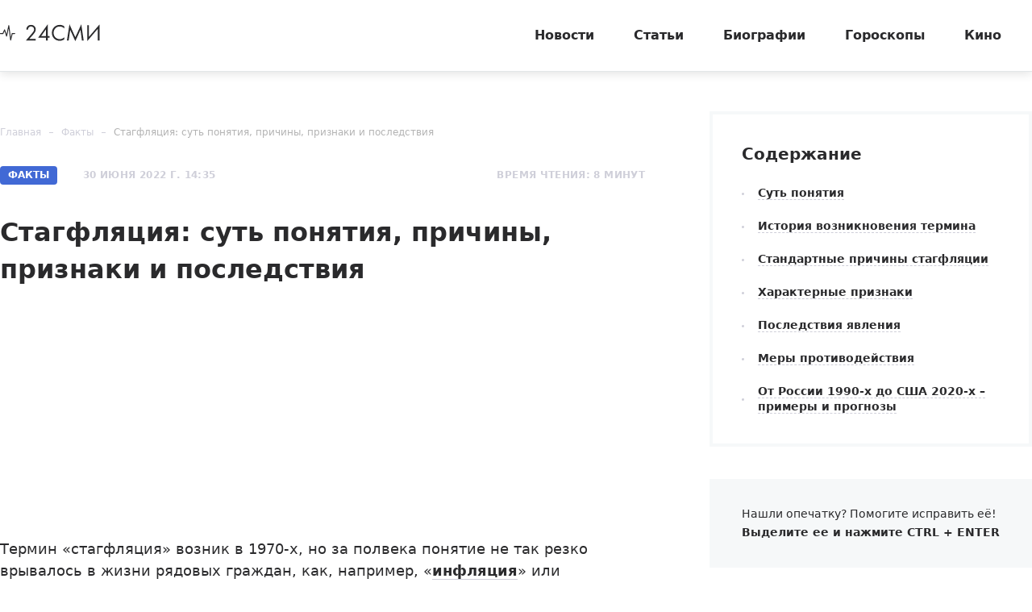

--- FILE ---
content_type: text/html; charset=utf-8
request_url: https://24smi.org/facts/309111-stagfliatsiia-2022-sut-poniatiia-prichiny-priznaki.html
body_size: 16442
content:

<!doctype html>
<html lang="ru">
    <head>
        <meta charset="utf-8">
        <meta http-equiv="X-UA-Compatible" content="IE=Edge">
        <meta name="revisit-after" content="1 day">
        <meta name="viewport" content="width=device-width, initial-scale=1, minimum-scale=1, maximum-scale=5, user-scalable=yes">
        <meta name="robots" content="index,follow">
        <meta name="robots" content="max-image-preview:large">
        <meta name="theme-color" content="#fff">

        
        <title>Стагфляция — состояние экономики, 2022, признаки кризиса, ситуация в США, причины, последствия, примеры - 24СМИ</title>
<meta name="description" content="Стагфляция в экономике — описание и суть понятия. Чем характеризуется явление: типичные признаки, инфляция и стагнация, экономические последствия">



        <link rel="dns-prefetch preconnect" crossorigin="" href="//fonts.gstatic.com">
        <link rel="dns-prefetch preconnect" crossorigin="" href="//an.yandex.ru">
        <link rel="dns-prefetch preconnect" crossorigin="" href="//yastatic.net">
        <link rel="dns-prefetch preconnect" crossorigin="" href="//mc.yandex.com">
        <link rel="dns-prefetch preconnect" crossorigin="" href="//yandex.ru">
        <link rel="dns-prefetch preconnect" crossorigin="" href="//avatars.mds.yandex.net">
        <link rel="dns-prefetch preconnect" crossorigin="" href="//wp.24smi.org">
        <link rel="dns-prefetch preconnect" crossorigin="" href="//ads.adfox.ru">
        
        <link rel="preload" href="https://24smi.org/static/img/logo.svg" as="image" >

        
    <link rel="preload" as="script" href="https://cdn-rtb.sape.ru/js/uids.js">
    <link rel="preload" as="script" href="https://yandex.ru/ads/system/header-bidding.js">
    <link rel="preload" as="script" href="https://yandex.ru/ads/system/context.js">

    <script src="https://cdn-rtb.sape.ru/js/uids.js"></script>
    <script defer src="https://yandex.ru/ads/system/header-bidding.js"></script>
    <script defer src="https://yandex.ru/ads/system/context.js"></script>    
    
    
    
    
    




        
        <link rel="preload" as="style" href="https://24smi.org/static/assets/app.e14ff6861eb3b9201ef6.css">

        <link rel="stylesheet" media="print" onload="this.media='all'" href="https://24smi.org/static/assets/app.e14ff6861eb3b9201ef6.css">

        <meta name='wmail-verification' content='dfc830b1f0076486'>
        <meta name="e55a96d56ada2a8d46fbc8fe2deda9ad" content="">
        <meta name="spr-verification" content="535587ec0dd02f0" >
        <meta name="c20323af2027e8db20bd61f5d39d8ca1" content="3050334aeba2d06d21191125e2166588">
        <link rel="canonical" href="https://24smi.org/facts/309111-stagfliatsiia-2022-sut-poniatiia-prichiny-priznaki.html">
        <meta name="yandex-verification" content="6d318fd683555c49">
        <meta name="google-site-verification" content="Ow88otygsmjd2bHu738YmbPbE_w8hyWfRTlh8HrU6-0"/>
        <meta name="verify-admitad" content="3a5ca4799e">
        <link rel="shortcut icon" type="image/x-icon" sizes="32x32" href="/favicon.ico">
        <link rel="apple-touch-icon" type="image/png" sizes="180x180" href="/apple-touch-icon.png">
        <link color="#000" rel="mask-icon" href="/safari-icon.svg">
        <link rel="icon" type="image/png" sizes="16x16" href="/favicon-16.png">
        <link rel="icon" type="image/png" sizes="32x32" href="/favicon-32.png">
        <link rel="icon" type="image/png" sizes="48x48" href="/favicon-48.png">
        <link rel="icon" type="image/png" sizes="96x96" href="/favicon-96.png">
        <link rel="icon" type="image/svg+xml" sizes="120x120" href="/favicon-120.svg">
        <link rel="manifest" href="/manifest.json">

        
    
    
    <meta property="og:title" content="Стагфляция: суть понятия, причины, признаки и последствия" />
    <meta property="og:type" content="article" />
    <meta property="og:url" content="https://24smi.org/facts/309111-stagfliatsiia-2022-sut-poniatiia-prichiny-priznaki.html" />
    
        <meta property="og:image" content="https://24smi.org/public/media/news/2022/06/30/popiolo3gidw-stagfliatsiia-2022-sut-poniatiia-prichiny-priznaki.jpg" />
        <link rel="image_src" href="https://24smi.org/public/media/news/2022/06/30/popiolo3gidw-stagfliatsiia-2022-sut-poniatiia-prichiny-priznaki.jpg">
        <link rel="preload" href="https://24smi.org/public/media/news/2022/06/30/popiolo3gidw-stagfliatsiia-2022-sut-poniatiia-prichiny-priznaki.jpg" as="image">
    
    <meta property='og:site_name' content='24SMI' />
    <meta property="og:description" content="Термин «стагфляция» возник в 1970-х, но за полвека понятие не так резко врывалось в жизни рядовых граждан, как, например, «инфляция» или «дефолт». Но на фоне обострившегося противостояния Востока и Запада и прокатившейся по планете пандемии COVID-19 термин все чаще звучит из уст представителей прессы, политиков и рядовых граждан. В 2022 году о стагфляции заговорили даже те, кто был далек от экономики. Подробнее о причинах и характерных признаках феномена – в материале 24СМИ." />
    <script defer src="https://tube.buzzoola.com/js/lib/buzzoola_ufp.js"></script>


    </head>
    <body data-entry-name="news">
        <script type="application/ld+json">
            
{
  "@context": "https://schema.org",
  "@type": "NewsArticle",
  "mainEntityOfPage": {
    "@type": "WebPage",
    "@id": "https://24smi.org/facts/309111-stagfliatsiia-2022-sut-poniatiia-prichiny-priznaki.html"
  },
  "headline": "Стагфляция: суть понятия, причины, признаки и последствия",
  "description": "Термин «стагфляция» возник в 1970-х, но за полвека понятие не так резко врывалось в жизни рядовых граждан, как, например, «инфляция» или «дефолт». Но на фоне обострившегося противостояния Востока и Запада и прокатившейся по планете пандемии COVID-19 термин все чаще звучит из уст представителей прес…",
  "image": "https://24smi.org/public/media/news/2022/06/30/popiolo3gidw-stagfliatsiia-2022-sut-poniatiia-prichiny-priznaki.jpg",
  "author": {
    "@type": "Person",
    "name": "Ян Кара",
    "url": "https://24smi.org/editors/2-ian-kara.html"
  },
  "publisher": {
      "@type": "Organization",
      "name": "24СМИ",
      "logo": {
        "@type": "ImageObject",
        "url": "https://24smi.org/static/img/logo.svg"
      }
  },
  "datePublished": "2022-06-30T14:35:03+03:00",
  "dateModified": "2022-06-30T14:21:48+03:00"
  
}

        </script>
        <script async src="/static/assets/app-runtime.f438995471edde209c18.js"></script>
        <script async src="/static/assets/app-vendors.9462bdf70b9497faccd5.js"></script>
        <script async src="/static/assets/app.39fb4ac56305d71130d9.js"></script>
        <!-- fullscreen desktop -->
        <div id="R-A-1598226-31"></div>
        <div id="mob-fullscreen"></div>
        <!-- floorad desktop -->
        <div id="R-A-1598226-35"></div>
        <!-- tgb0.mob -->

        <div class="out">
            <div class="out__inner">
                
                    



<!-- begin header -->
<header class="header js-header">
    <div class="header__inner inner">
        <button class="btn-nav js-btn-nav" type="button" aria-label="Открыть боковое меню">
            <span class="btn-nav__line"></span>
            <span class="btn-nav__line"></span>
            <span class="btn-nav__line"></span>
        </button>
        <!-- begin logo -->
        <a href="/" class="logo">
            <img src="https://24smi.org/static/img/logo.svg" alt="logo" width="124px" height="22px">
        </a>
        <!-- end logo -->
        <!-- begin nav -->
        <div class="nav js-nav">
            <ul class="nav__list">
                
                    <li class="nav__item">
                        <a href="https://24smi.org/news/"
                           class="nav__link">
                            Новости
                        </a>
                    </li>
                
                    <li class="nav__item">
                        <a href="https://24smi.org/article/"
                           class="nav__link">
                            Статьи
                        </a>
                    </li>
                
                    <li class="nav__item">
                        <a href="https://24smi.org/celebrity/"
                           class="nav__link">
                            Биографии
                        </a>
                    </li>
                
                    <li class="nav__item">
                        <a href="https://24smi.org/zodiac/"
                           class="nav__link">
                            Гороскопы
                        </a>
                    </li>
                
                    <li class="nav__item">
                        <a href="https://24smi.org/movie/"
                           class="nav__link">
                            Кино
                        </a>
                    </li>
                
            </ul>
            <!-- begin soc -->
            <div class="nav__soc soc js-soc">
                <ul class="soc__list">
                    <li class="soc__item">
                        <a class="soc__vk" href="https://vk.com/24smi" aria-label="Мы в Вконтакте" target="_blank" rel="nofollow noopener">
                            

<svg class="icon icon-vk " height="24" width="24"><use xlink:href="/static/assets/svg/sprite.d21ed2c9f2a227cf7ee316f3472f6d8a.svg#icon-vk"></use></svg>

                        </a>
                    </li>
                    <li class="soc__item">
                        <a class="soc__tg" href="https://t.me/zvezdy24" aria-label="Мы в телеграме" target="_blank" rel="nofollow noopener">
                            

<svg class="icon icon-tel " height="24" width="24"><use xlink:href="/static/assets/svg/sprite.d21ed2c9f2a227cf7ee316f3472f6d8a.svg#icon-tel"></use></svg>

                        </a>
                    </li>
                    <li class="soc__item">
                        <a class="soc__ytb" href="https://www.youtube.com/channel/UCan8GalRTq3gW7oZNLpXPNw" aria-label="Мы в ютубе" target="_blank" rel="nofollow noopener">
                            

<svg class="icon icon-youtube " height="24" width="24"><use xlink:href="/static/assets/svg/sprite.d21ed2c9f2a227cf7ee316f3472f6d8a.svg#icon-youtube"></use></svg>

                        </a>
                    </li>
                </ul>
            </div>
            <!-- end soc -->
        </div>
        <!-- end nav -->
        <div class="tablet-show"></div>
    </div>
</header>
<!-- end header -->

                

                
    <div class="progress js-progress"></div>

    <!-- begin category-news -->
    <div class="category-news">
        <div class="category-news__inner inner js-article-wrap">
            <div class="article-topic js-article-topic">
                <div class="article-topic__inner inner">
                    <div class="article-topic__text">
                        Стагфляция: суть понятия, причины, признаки и последствия
                    </div>
                </div>
            </div>
            <!-- begin wrap -->
            <div class="category-news__wrap row">
                <div class="category-news__main main col-8 col-md-12">
                <!-- begin breadcrumbs -->

<ul class="breadcrumbs" itemscope itemtype="http://schema.org/BreadcrumbList">
    
        
            <li class="breadcrumbs__item" itemprop="itemListElement" itemscope itemtype="http://schema.org/ListItem">
                <a itemprop="item" href="https://24smi.org/">Главная</a>
                <meta itemprop="name" content="Главная">
                <meta itemprop="position" content="1" />
            </li>
        
    
        
            <li class="breadcrumbs__item" itemprop="itemListElement" itemscope itemtype="http://schema.org/ListItem">
                <a itemprop="item" href="https://24smi.org/facts/">Факты</a>
                <meta itemprop="name" content="Факты">
                <meta itemprop="position" content="2" />
            </li>
        
    
        
            <li class="breadcrumbs__item" itemprop="itemListElement" itemscope itemtype="http://schema.org/ListItem">
                <a itemprop="item" href="https://24smi.org/facts/309111-stagfliatsiia-2022-sut-poniatiia-prichiny-priznaki.html">Стагфляция: суть понятия, причины, признаки и последствия</a>
                <meta itemprop="name" content="Стагфляция: суть понятия, причины, признаки и последствия">
                <meta itemprop="position" content="3" />
            </li>
        
    
</ul>
<!-- end breadcrumbs -->

                    <div class="category-news__head">
                        <div class="category-news__params">
                            <span class="badge">Факты</span>
                            
                                <div class="date date_light">30 июня 2022 г. 14:35</div>
                                <meta content="2022-06-30T14:35:03+03:00" />
                            
                            <meta content="2022-06-30T14:21:48+03:00" />
                            <link href="https://24smi.org/facts/309111-stagfliatsiia-2022-sut-poniatiia-prichiny-priznaki.html" />
                            <div class="hidden-microdata">
                                <meta content="24SMI"/>
                                <link href="https://24smi.org/static/img/logo.svg"/>
                                <meta content="" />
                                <meta content="Россия" />
                            </div>
                        
                            <div class="hidden-microdata">
                                <link href="https://24smi.org/public/media/news/2022/06/30/popiolo3gidw-stagfliatsiia-2022-sut-poniatiia-prichiny-priznaki.jpg"  />
                                <meta content="4401"/>
                                <meta content="2190"/>
                                
                                    <meta content="https://www.piqsels.com/"/>
                                
                            </div>
                        
                        </div>
                        <div class="category-news__voice">



                        </div>
                        <div class="category-news__reading-time">
                            <div class="date date_light mobile-hide">
                                Время чтения: 8 минут
                            </div>
                        </div>
                    </div>

                    <article class="article" data-widgets="smi"
                        data-author="Ян Кара"
                        data-type="news"
                        data-cleaned-content="0"
                        data-use-smi-recoms="0"
                        data-news-pk="309111"
                        data-category-name="facts"
                        data-format="6">
                        <h1>Стагфляция: суть понятия, причины, признаки и последствия</h1>
                         <!-- begin soc -->
                        <div id="adfox_17383045303945666"></div>
                        <div id="adfox_17383043084517666"></div>
                        <div id="pc-ir-1"></div>
                        <div id="mob-ir-1"></div>
                            <!-- end soc -->
                    
                        <div class="tablet-show" data-accordion-group>
                            <div data-accordion-container>
                                <!-- begin wind -->
                                <div class="mob-accordion wind" data-accordion-item data-accordion-on-init="768">
                                    <div class="mob-accordion__title wind__title title-sm" data-accordion-trigger>
                                        Содержание
                                        <svg class="icon icon-arrow-bottom mobile-show" width="14" height="8"
                                             viewBox="0 0 14 8" fill="none" xmlns="http://www.w3.org/2000/svg">
                                            <path fill-rule="evenodd" clip-rule="evenodd"
                                                  d="M0.201155 0.201862C-0.0670513 0.471012 -0.0670517 0.90739 0.201154 1.17654L6.02912 7.02502L6.02898 7.02516L7.00024 7.99984L13.7991 1.1771C14.0673 0.907948 14.0673 0.47157 13.7991 0.202421C13.5308 -0.0667292 13.096 -0.0667296 12.8278 0.20242L7.00038 6.05034L1.17241 0.201862C0.904208 -0.0672874 0.469361 -0.0672875 0.201155 0.201862Z"
                                                  fill="#2A2A2C"/>
                                        </svg>
                                    </div>
                                    <ul class="mob-accordion__wrap nav-list js-nav-list" data-accordion-container>
                                        
                                            
                                                <li><a class="link-dashed" href="#tableofcontents1">Суть понятия</a></li>
                                            
                                        
                                            
                                                <li><a class="link-dashed" href="#tableofcontents2">История возникновения термина</a></li>
                                            
                                        
                                            
                                                <li><a class="link-dashed" href="#tableofcontents3">Стандартные причины стагфляции</a></li>
                                            
                                        
                                            
                                                <li><a class="link-dashed" href="#tableofcontents4">Характерные признаки</a></li>
                                            
                                        
                                            
                                                <li><a class="link-dashed" href="#tableofcontents5">Последствия явления</a></li>
                                            
                                        
                                            
                                                <li><a class="link-dashed" href="#tableofcontents6">Меры противодействия</a></li>
                                            
                                        
                                            
                                                <li><a class="link-dashed" href="#tableofcontents7">От России 1990-х до США 2020-х – примеры и прогнозы</a></li>
                                            
                                        
                                    </ul>
                                </div>
                                <!-- end wind -->
                            </div>
                        </div>
                    

                        <p>Термин «стагфляция» возник в 1970-х, но за полвека понятие не так резко врывалось в жизни рядовых граждан, как, например, «<a href="https://24smi.org/facts/302617-infliatsiia-sut-poniatiia-istoriia-voprosa-primery.html" target="_blank">инфляция</a>» или «<a href="https://24smi.org/facts/302527-defolt-chastnyi-suverennyi-tekhnicheskii-sut-ponia.html" target="_blank">дефолт</a>». Но на фоне обострившегося противостояния Востока и Запада и прокатившейся по планете пандемии COVID-19 термин все чаще звучит из уст представителей прессы, политиков и рядовых граждан. В 2022 году о стагфляции заговорили даже те, кто был далек от экономики. Подробнее о причинах и характерных признаках феномена – в материале <a href="https://24smi.org" target="_blank" rel="nofollow noopener">24СМИ</a>.</p><h2 id="tableofcontents1">Суть понятия</h2><p>Термин образовался от слияния названий двух экономических явлений – стагнации и инфляции. И объединяет в себе негативные черты каждого из понятий. Усилия направляют на снижение инфляции, растет безработица. А попытка снизить число граждан, которые не заняты в экономике, стимулирует рост инфляции.</p><p>Стагфляция сопровождается экономическим спадом. Термин описывает феномен, который идет вразрез с общепринятой теорией. Считается, что при экономическом спаде и росте безработицы инфляция сокращается. Но при стагфляции к этим двум пунктам прибавляется резкий рост цен.</p><p>Термин актуален в тех случаях, когда регуляторы страны пытаются решить проблемы в экономике. Примером считается Зимбабве в 2018–2019 годах, когда правительство запустило печатный станок на полную мощность и наводнило рынок денежной массой. Страна пыталась победить рост государственного долга и падение объемов производства. Сочетание гиперинфляции и слабой экономики дало стагфляцию.</p><p>Долгое время термин отрицался принятыми теориями. Считалось, что инфляция и экономический спад не могут фиксироваться в одно и то же время. Кривая Филлипса отмечала обратно пропорциональную связь между обесцениванием денег и числом незанятых в экономике граждан.</p><h2 id="tableofcontents2">История возникновения термина</h2><p>Термин возник в годы экономического кризиса, который накрыл Великобританию в 1960–1970-х годах. Министр финансов Иан Маклеод тогда констатировал, что экономика государства демонстрирует одновременно и снижение покупательной способности денег, и застой в производстве и торговле.</p><p>Затем с проблемой высокой инфляции и снижением ВВП столкнулись Соединенные Штаты. Во главе страны тогда стоял <a href="https://24smi.org/celebrity/4503-richard-nikson.html" target="_blank">Ричард Никсон</a>, который в 1971-м отменил золотой стандарт, из-за чего курсы валют перестали быть фиксированными. Американский доллар в тот период пережил сильную <a href="https://24smi.org/facts/303027-devalvatsiia-sut-poniatiia-prichiny-posledstviia-i.html" target="_blank">девальвацию</a>.</p><p>Через два года разразился нефтяной кризис. ОПЕК отказалась поставлять в США нефть из-за помощи Израилю в войне с Сирией и Египтом. Цены на «черное золото» подскочили в 4 раза. Подорожавшее сырье повлияло на стоимость конечного продукта, выросли издержки. Предприятия сократили объемы производства, уволили часть работников.</p><p>В Соединенных Штатах параллельно проводили сверхмягкую монетарную политику. Процент безработицы в стране вырос до двухзначных чисел, а инфляция на исходе 1974-го достигла 12%. Победить стагфляцию смог тогдашний глава ФРС Пол Волкер, который поднял ключевую ставку почти до 20%.</p><h2 id="tableofcontents3">Стандартные причины стагфляции</h2><p>Экономисты расходятся во мнениях о том, почему возникает стагфляция. Исследователи выделяют две ключевые теории.</p><p>Предложение на рынке играет большую роль. Экономика чувствительна к резким изменениям показателя. Негативные последствия ожидаются и в случае резкого роста предложения, и в случае снижения. Например, выросла стоимость нефти, в результате чего увеличились затраты на производство, прибыль упала. И предложение вместе с ней.</p><p>Стагфляцию может вызвать неэффективная экономическая политика государства. Меры правительства наносят ущерб отраслям. При этом власти увеличивают объем денежной массы слишком быстро. Неверные решения, принятые в попытке отрегулировать рынок труда и производство приводят к замедлению деловой активности – стагнации.</p><h2 id="tableofcontents4">Характерные признаки</h2><p>Феномен характерен для экономик, которые пребывают в шаге от кризиса. Термин связан с макроэкономическими потрясениями: отмена золотого стандарта в 1971-м, анчоусный кризис 1972-го, нефтяной кризис 1973-го, последствия пандемии COVID-19, противостояние Востока и Запада.</p><p>Феномен характерен для экономики одного или нескольких государств, но может стать и общемировой проблемой. Стагфляция характеризуется сочетанием нескольких негативных экономических процессов, которые ведут к ухудшению качества жизни большей части граждан страны. Угроза феномена заключается в том, что при резком росте цен, в том числе на товары первой необходимости, сокращаются рабочие места. Таким образом, растет количество безработных и нищих.</p><p>Экономический кризис и снижение ВВП на душу населения не приведут к стагфляции. Но ситуация меняется, когда растет инфляция, достигая значений, когда приходится добавлять приставку «<em>гипер-</em>». В таком случае стагнация трансформируется в стагфляцию. Для такой обстановки характерен высокий спрос на некоторые группы товаров. Цены растут, но рецессия не позволяет мгновенно увеличить объем производства.</p><p>Данные статистики с 1970-го по 2020-й показали, что стагфляция может разразиться и в период экономического роста, и в кризис. На примере США экономисты зафиксировали, что в каждой рецессии происходил годовой рост потребительских цен. Исключением стал 2008 год, но тогда дешевели только энергоносители.</p><p>В 1970-х годах кривая Филлипса не смогла объяснить ситуацию в экономике. Вместо нее аналитики придумали кривую стагфляции. Кривая Филлипса на графике отражала снижение общего предложения. Уменьшение показателя играет основополагающую роль в росте инфляции и безработицы.</p><figure class="smi"><a href="https://24smi.org/facts/294086-nep-v-istorii-sssr-prichiny-perekhoda-k-novoi-ekon.html" target="_blank" class="prestory"><span class="prestory__icon"><svg class="icon icon-arrow-left"><use xlink:href="https://24smi.org/static/assets/svg/sprite.d21ed2c9f2a227cf7ee316f3472f6d8a.svg#icon-arrow-left"></use></svg></span><span class="prestory__text">Читайте также</span><span class="prestory__theme">НЭП в истории СССР — причины перехода к новой экономической политике: задачи, итоги и значение</span></a></figure><h2 id="tableofcontents5">Последствия явления</h2><p>Феномен носит более разрушительное влияние на экономику, чем инфляция или дефолт. Преодоление кризиса занимает годы и десятилетия. Последствием стагфляции считается снижение объемов производства. Слабые компании объявляют о ликвидации или банкротстве, а средние тратят огромные силы, чтобы остаться на плаву. Цепочка событий приводит к сокращению рабочих мест и росту граждан, не занятых в экономике.</p><p>Качество жизни снижается, граждане сильно экономят. Оставшиеся без денег и не нашедшие новую работу вступают на криминальный путь, растет уровень преступности.</p><p>Национальная валюта слабеет и дешевеет. Кредитный рынок переживает не лучшие времена. Банки и кредитные организации вынуждены увеличить проценты, число клиентов уменьшается – не все готовы брать дорогой кредит. Лишившиеся работы граждане, раннее взявшие кредит, в условиях стагфляции становятся должниками, совершают нерегулярное погашение займов.</p><p>Инвестиции, в том числе иностранные, считаются импульсом для развития экономики страны. Но в условиях стагфляции инвестиционный климат максимально непривлекателен для иностранного капитала.</p><p>На фондовом рынке котировки ведущих компаний падают в цене на десятки процентов, инвесторы теряют вложенные средства. Опытным игрокам такой поворот событий выгоден – они закупают ценные бумаги на обвале.</p><h2 id="tableofcontents6">Меры противодействия</h2><p>Термин сравнительно молодой, поэтому экономисты продолжают изучать явление и разрабатывать механизмы противодействия. Аналитики пытаются предсказывать подобные события, чтобы подготовить экономику к удару.</p><p>Эффективных методов борьбы со стагфляцией нет. Меры, которые предпринимаются для недопущения и предотвращения стагфляции, ориентированы на долгосрочную перспективу. В кризисной ситуации за работу принимаются регуляторы, которые снижают инфляцию путем повышения ключевой ставки.</p><p>Власти пытаются сохранить деловую активность и поддержать бизнес, который обеспечивает рабочие места. Правительство снижает налоговую нагрузку, вводит дополнительные льготы и выдает гранты на развитие проектов, которые пришлось заморозить из-за кризиса.</p><p>Регуляторы усиливают антимонопольное регулирование. Власти мониторят цены на товары первой необходимости, борются с фактами необоснованного завышения. Бюджет в таких ситуациях часто исполняется с дефицитом, но если у государства постоянный источник дохода, то выход из кризиса займет меньше времени.</p><p>Иногда страны попадают в ресурсную ловушку, когда большая часть бюджета страны пополняется за счет реализации природного богатства. Например, нефти, природного газа, леса, драгоценных металлов или камней. В таких случаях геополитические потрясения сокращают объем поступлений в бюджет.</p><h2 id="tableofcontents7">От России 1990-х до США 2020-х – примеры и прогнозы</h2><p>В России наблюдалась ситуация, которая подходит под описание стагфляции. После <a href="https://24smi.org/facts/288707-belovezhskoe-soglashenie-30-let-raspadu-sssr.html" target="_blank">распада СССР</a> бывшая самая крупная республика пережила серию экономических потрясений. В 1990-х в стране отмечалась высокая инфляция, рост цен, большой процент безработицы.</p><p>Состояние экономики описывалось словами «глубокий кризис», который привел к дефолту и <a href="https://24smi.org/facts/302757-denominatsiia-sut-poniatiia-posledstviia-primery.html" target="_blank">деноминации</a>. Однако период сменился «сытыми "нулевыми"», которые в России отметились экономическим подъемом и снижением криминальной активности.</p><p>Вновь о стагфляции заговорили не только в России, но и во всем мире осенью 2021 года. Экономический термин обсуждали в контексте прокатившейся по планете пандемии COVID-19. Коронавирус постепенно ослаб, вакцина в развитых странах стала доступна, эпоха самоизоляции ушла.</p><p>На рынке спрос восстановился, но предложение не успевало за потребителями. Сбой в цепочках поставок и погодные аномалии внесли корректировки. Но не успел начаться 2022-й, как пул проблем пополнился обострением конфликта между Западом и Востоком. Противостояние на территории Украины столкнуло Россию с США, Канадой, Японией, Австралией и странами Европы. В числе оппонентов РФ аналитики выделили Соединенные Штаты, которые активно продвигали санкции против Москвы. Однако ограничения ударили не только по России, но и по США и Европе.</p><p>В экономике США начались проблемы еще со времен пандемии COVID-19. Страна возглавила антирейтинг по числу случаев смерти от коронавирусной инфекции – более 1 млн человек (по состоянию на 29.06.22). К пандемии прибавилось противостояние с Россией, Китаем и ряд решений президента страны <a href="https://24smi.org/celebrity/97862-dzho-baiden.html" target="_blank">Джо Байдена</a>, которые ослабили экономику государства. Например, доверие к американской валюте было подорвано, когда Вашингтон заморозил золотовалютные активы РФ.</p><p>В первом квартале 2022 года экономика США сократилась на 1,5%. Потребительские цены подскочили на 8,6%. Экономисты полагают, что Соединенные Штаты остановились на одной из фаз экономического кризиса – стагфляции. В американской инвестиционной компании Bridgewater Associates еще до начала Россией СВО начали готовиться к стагфляции. После февраля 2022-го число пессимистов выросло.</p><p>Экс-президент США<a href="https://24smi.org/celebrity/994-donald-tramp.html" target="_blank"> Дональд Трамп</a> в апреле заявил, что страну ждет «экономический кошмар». Политик указал, что доходы американцев падают из месяца в месяц, инфляция разгоняется, а темпы производства сокращаются. Тогда Трамп заявил, что без смены курса Америку ждет стагфляция. Вину политик возложил на демократов и их лидера Джо Байдена.</p><p>Примечательно, что уже в годы президентства Трампа США предсказывали стагфляцию. Прогноз давали российские и некоторые американские экономисты в мае 2020 года.</p><figure class="smi"><a href="https://24smi.org/facts/52808-interesnye-fakty-o-ssha-o-strane-ee-istorii-i-osob.html" target="_blank" class="prestory"><span class="prestory__icon"><svg class="icon icon-arrow-left"><use xlink:href="https://24smi.org/static/assets/svg/sprite.d21ed2c9f2a227cf7ee316f3472f6d8a.svg#icon-arrow-left"></use></svg></span><span class="prestory__text">Читайте также</span><span class="prestory__theme">Интересные факты о США: о стране, ее истории и особенностях</span></a></figure><p>Оптимисты возлагают надежды на главу ФРС Джерома Пауэлла. Однако чиновник в конце июня 2022-го признал, что экономика страны пребывает в тяжелом положении и рассчитывать на «мягкую посадку» не следует. По данным опроса, который проводил Bank of America, уровень ожидания стагфляции среди управляющих фондами достиг максимума с июня 2008 года.</p><p>Стагфляция не успела перепугать миллионы людей, как это делают инфляция или девальвация. Но термин рискует плотно войти в обиход не только экономистов, но и рядовых граждан.</p>
                        
                        <div class="popular-news">
                            <h2 class="popular-news__title">Популярное</h2>
                            <div class="popular-news__list">
                                
                                    <div class="popular-news__item"> &mdash;
                                        <a href="https://24smi.org/article/332051-zhenskaia-druzhba-chem-zakonchilsia-serial-limitch.html" class="popular-news__link">
                                            Женская дружба: чем закончился сериал «Лимитчицы»
                                        </a>
                                    </div>
                                
                                    <div class="popular-news__item"> &mdash;
                                        <a href="https://24smi.org/article/335575-kak-slozhilis-sudby-chetverykh-detei-vladimira-mul.html" class="popular-news__link">
                                            Как сложились судьбы четверых детей Владимира Мулявина
                                        </a>
                                    </div>
                                
                                    <div class="popular-news__item"> &mdash;
                                        <a href="https://24smi.org/cinema/358027-pro-veru-chem-konchilsia-serial.html" class="popular-news__link">
                                            «Про Веру»: чем кончился сериал
                                        </a>
                                    </div>
                                
                                    <div class="popular-news__item"> &mdash;
                                        <a href="https://24smi.org/cinema/358501-takaia-kak-vse-chem-konchilsia-serial.html" class="popular-news__link">
                                            «Такая, как все»: чем кончился сериал
                                        </a>
                                    </div>
                                
                                    <div class="popular-news__item"> &mdash;
                                        <a href="https://24smi.org/article/358611-kak-slozhilis-sudby-detei-aktera-nikolaia-eremenko.html" class="popular-news__link">
                                            Как сложились судьбы детей актера Николая Еременко
                                        </a>
                                    </div>
                                    
                            </div>
                        </div>
                     
                    </article>
                    


    <div class="author-name">
        
            <span>
            <a href="/editors/2-ian-kara.html" target="_blank">
                Автор: <span>Ян Кара</span>
            </a>
            </span>
        
    </div>


                    <!-- begin article-footer -->
                    <div class="article-footer">
                        <div class="yet__row row-flex">
                            <div id="pc-aa-1"></div>
                            <div id="mob-aa-1"></div>
                        </div>
                        <div class="article-footer__field">
                            <div class="article-footer__soc">
                                <!-- begin soc -->
                                <div class="soc">
                                    


    
        
            <ul class="soc__list js-share">
                <li class="soc__item share-button">
                    <a class="soc__vk-share" href="https://vk.com/share.php?url=https%3A//24smi.org/facts/309111-stagfliatsiia-2022-sut-poniatiia-prichiny-priznaki.html&title=%D0%A1%D1%82%D0%B0%D0%B3%D1%84%D0%BB%D1%8F%D1%86%D0%B8%D1%8F%3A%20%D1%81%D1%83%D1%82%D1%8C%20%D0%BF%D0%BE%D0%BD%D1%8F%D1%82%D0%B8%D1%8F%2C%20%D0%BF%D1%80%D0%B8%D1%87%D0%B8%D0%BD%D1%8B%2C%20%D0%BF%D1%80%D0%B8%D0%B7%D0%BD%D0%B0%D0%BA%D0%B8%20%D0%B8%20%D0%BF%D0%BE%D1%81%D0%BB%D0%B5%D0%B4%D1%81%D1%82%D0%B2%D0%B8%D1%8F&image=https%3A//24smi.org/public/media/news/2022/06/30/popiolo3gidw-stagfliatsiia-2022-sut-poniatiia-prichiny-priznaki.jpg&utm_source=24smi" rel="nofollow noopener" target="_blank" title="ВКонтакте">
                        <svg class="icon icon-vk-share" heigt="24" width="24" enable-background="new 0 0 50 50" viewBox="0 0 50 50" xmlns="http://www.w3.org/2000/svg" xmlns:xlink="http://www.w3.org/1999/xlink"><path d="M45,1H5C2.8,1,1,2.8,1,5v40c0,2.2,1.8,4,4,4h40c2.2,0,4-1.8,4-4V5C49,2.8,47.2,1,45,1z" fill="#54769B"/><path d="M26,34c1,0,1-1.4,1-2c0-1,1-2,2-2s2.7,1.7,4,3c1,1,1,1,2,1s3,0,3,0s2-0.1,2-2c0-0.6-0.7-1.7-3-4  c-2-2-3-1,0-5c1.8-2.5,3.2-4.7,3-5.3c-0.2-0.6-5.3-1.6-6-0.7c-2,3-2.4,3.7-3,5c-1,2-1.1,3-2,3c-0.9,0-1-1.9-1-3c0-3.3,0.5-5.6-1-6  c0,0-2,0-3,0c-1.6,0-3,1-3,1s-1.2,1-1,1c0.3,0,2-0.4,2,1c0,1,0,2,0,2s0,4-1,4c-1,0-3-4-5-7c-0.8-1.2-1-1-2-1c-1.1,0-2,0-3,0  c-1,0-1.1,0.6-1,1c2,5,3.4,8.1,7.2,12.1c3.5,3.6,5.8,3.8,7.8,3.9C25.5,34,25,34,26,34z" fill="#FFFFFF" id="VK_1_"/></svg>
                    </a>
                </li>

                <li class="soc__item share-button">
                    <a class="soc__ok-share" href="https://connect.ok.ru/offer?url=https%3A//24smi.org/facts/309111-stagfliatsiia-2022-sut-poniatiia-prichiny-priznaki.html&title=%D0%A1%D1%82%D0%B0%D0%B3%D1%84%D0%BB%D1%8F%D1%86%D0%B8%D1%8F%3A%20%D1%81%D1%83%D1%82%D1%8C%20%D0%BF%D0%BE%D0%BD%D1%8F%D1%82%D0%B8%D1%8F%2C%20%D0%BF%D1%80%D0%B8%D1%87%D0%B8%D0%BD%D1%8B%2C%20%D0%BF%D1%80%D0%B8%D0%B7%D0%BD%D0%B0%D0%BA%D0%B8%20%D0%B8%20%D0%BF%D0%BE%D1%81%D0%BB%D0%B5%D0%B4%D1%81%D1%82%D0%B2%D0%B8%D1%8F&utm_source=24smi" rel="nofollow noopener" target="_blank" title="Одноклассники">
                        <svg class="icon icon-ok-share" heigt="24" width="24" enable-background="new 0 0 50 50" viewBox="0 0 50 50" xmlns="http://www.w3.org/2000/svg" xmlns:xlink="http://www.w3.org/1999/xlink"><path d="M45,1H5C2.8,1,1,2.8,1,5v40c0,2.2,1.8,4,4,4h40c2.2,0,4-1.8,4-4V5C49,2.8,47.2,1,45,1z" fill="#F2720C"/><g id="OK_1_"><path d="M32,25c-1,0-3,2-7,2s-6-2-7-2c-1.1,0-2,0.9-2,2c0,1,0.6,1.5,1,1.7c1.2,0.7,5,2.3,5,2.3l-4.3,5.4   c0,0-0.8,0.9-0.8,1.6c0,1.1,0.9,2,2,2c1,0,1.5-0.7,1.5-0.7S25,34,25,34c0,0,4.5,5.3,4.5,5.3S30,40,31,40c1.1,0,2-0.9,2-2   c0-0.6-0.8-1.6-0.8-1.6L28,31c0,0,3.8-1.6,5-2.3c0.4-0.3,1-0.7,1-1.7C34,25.9,33.1,25,32,25z" fill="#FFFFFF" id="K_1_"/><path d="M25,10c-3.9,0-7,3.1-7,7s3.1,7,7,7c3.9,0,7-3.1,7-7S28.9,10,25,10z M25,20.5   c-1.9,0-3.5-1.6-3.5-3.5c0-1.9,1.6-3.5,3.5-3.5c1.9,0,3.5,1.6,3.5,3.5C28.5,18.9,26.9,20.5,25,20.5z" fill="#FFFFFF" id="O_1_"/></g></svg>
                    </a>
                </li>

                <li class="soc__item share-button">
                    <a class="soc__telegram-share" href="https://t.me/share/url?url=https%3A//24smi.org/facts/309111-stagfliatsiia-2022-sut-poniatiia-prichiny-priznaki.html&text=%D0%A1%D1%82%D0%B0%D0%B3%D1%84%D0%BB%D1%8F%D1%86%D0%B8%D1%8F%3A%20%D1%81%D1%83%D1%82%D1%8C%20%D0%BF%D0%BE%D0%BD%D1%8F%D1%82%D0%B8%D1%8F%2C%20%D0%BF%D1%80%D0%B8%D1%87%D0%B8%D0%BD%D1%8B%2C%20%D0%BF%D1%80%D0%B8%D0%B7%D0%BD%D0%B0%D0%BA%D0%B8%20%D0%B8%20%D0%BF%D0%BE%D1%81%D0%BB%D0%B5%D0%B4%D1%81%D1%82%D0%B2%D0%B8%D1%8F&utm_source=24smi" rel="nofollow noopener" target="_blank" title="telegram">
                        <svg class="icon icon-tg-share"  heigt="24" width="24" viewBox="0 0 512 512" width="512" xmlns="http://www.w3.org/2000/svg" xmlns:cc="http://creativecommons.org/ns#" xmlns:dc="http://purl.org/dc/elements/1.1/" xmlns:inkscape="http://www.inkscape.org/namespaces/inkscape" xmlns:rdf="http://www.w3.org/1999/02/22-rdf-syntax-ns#" xmlns:sodipodi="http://sodipodi.sourceforge.net/DTD/sodipodi-0.dtd" xmlns:svg="http://www.w3.org/2000/svg"><defs id="defs12"/><g id="g3885" transform="translate(297.22034,0)"><rect height="512" id="rect2987" rx="64" ry="64" style="fill:#64a9dc;fill-opacity:1;fill-rule:nonzero;stroke:none" width="512" x="-297.22034" y="5.6843419e-014"/><path d="M 127.88103,94.198045 -218.4667,227.78507 c -23.63879,9.48433 -23.4986,22.66901 -4.30871,28.54816 l 86.38017,26.96101 33.05108,101.33207 c 4.018041,11.09077 2.03732,15.48953 13.683731,15.48953 8.98786,0 12.97504,-4.09778 17.98087,-8.98786 3.1833,-3.11513 22.08378,-21.49087 43.18752,-42.00936 l 89.85158,66.38643 c 16.5339,9.12161 28.47227,4.39617 32.58935,-15.35577 L 152.92948,122.20987 C 158.96812,98.000015 143.69981,87.018565 127.88103,94.198045 z M -122.83885,277.09998 71.862531,154.2616 c 9.71969,-5.89458 18.63166,-2.72542 11.31455,3.76981 l -166.71528,150.41932 -6.49136,69.23533 -32.809291,-100.58608 z" id="path9" style="fill:#ffffff"/></g></svg>
                    </a>
                </li>
                
                <li class="soc__item share-button">
                    <a href="https://news.google.com/publications/CAAqBwgKMI-7sQswnNbIAw/sections/CAQqEAgAKgcICjCPu7ELMJzWyAMwhfPKDA?hl=ru&gl=RU&ceid=RU%3Aru"
                       class="google-news-button" target="_blank" rel="noopener noreferrer" title="Google">
                        <img class="google-logo"  heigt="24" width="24" src="/static/google.png" loading="lazy">
                        <span>Подписаться в Google Новостях</span>
                    </a>
                </li>
            </ul>
        
    


                                </div>
                                <!-- end soc -->
                            </div>
                        </div>
                    </div>
                    <!-- end article-footer -->
                </div>
                <div class="category-news__sidebar col-4 tablet-hide">
                    
                        <!-- begin wind -->
                        <div class="js-sidebar-parent">
                            <div class="js-sidebar-parent__field wind">
                                <div class="wind__title title-sm">Содержание</div>
                                <ul class="nav-list js-nav-list">
                                    
                                        
                                            <li><a href="#tableofcontents1">Суть понятия</a></li>
                                        
                                    
                                        
                                            <li><a href="#tableofcontents2">История возникновения термина</a></li>
                                        
                                    
                                        
                                            <li><a href="#tableofcontents3">Стандартные причины стагфляции</a></li>
                                        
                                    
                                        
                                            <li><a href="#tableofcontents4">Характерные признаки</a></li>
                                        
                                    
                                        
                                            <li><a href="#tableofcontents5">Последствия явления</a></li>
                                        
                                    
                                        
                                            <li><a href="#tableofcontents6">Меры противодействия</a></li>
                                        
                                    
                                        
                                            <li><a href="#tableofcontents7">От России 1990-х до США 2020-х – примеры и прогнозы</a></li>
                                        
                                    
                                </ul>
                            </div>
                        </div>
                        <!-- end wind -->
                    
                    <div class="sidebar js-sidebar">
                        <div class="sidebar__inner">
                            <div class="sidebar__wrap">
                                <div id="pc-sidebar" class="adfox-side"></div>
                                <div class="sidebar__info info">Нашли опечатку? Помогите исправить её! <strong>Выделите ее и нажмите CTRL + ENTER</strong></div>
                            </div>
                        </div>
                    </div>
                </div>
            </div>
            <!-- end wrap -->
        </div>
    </div>

    <div class="yet">
        <div class="yet__inner inner">
            <h3 class="yet__title title">Читайте также</h3>
            
                <div id="yandex_rtb_R-A-1598226-193"></div>

            

            
        </div>
    </div>
    
    <div id="mob-floorad"></div>


                
                    

<div class="footer">
    <div class="footer__top">
        <div class="footer__inner inner">
            <div class="footer__subscription tablet-show">
                <div class="footer__title title-xs">Получайте еженедельно свежие новости</div>
                <!-- begin subscription -->
                <form action="/" class="subscription">
                    <div class="subscription__control"><input type="text" placeholder="Введите ваш e-mail" aria-label="Введите ваш e-mail"></div>
                    <button class="subscription__submit btn-simple" type="submit" aria-label="Подписаться на рассылку новостей">
                        Подписаться
                        

<svg class="icon icon-tel " height="24" width="24"><use xlink:href="/static/assets/svg/sprite.d21ed2c9f2a227cf7ee316f3472f6d8a.svg#icon-tel"></use></svg>

                    </button>
                </form>
                <!-- end subscription -->
            </div>
            <div class="footer__row-sb row row-flex" data-accordion-group>
                <div class="footer__left" data-accordion-item data-accordion-open data-accordion-on-init="768">
                    <div class="footer__title title-xs" data-accordion-trigger>
                        Разделы
                        

<svg class="icon icon-arrow-bottom " height="24" width="24"><use xlink:href="/static/assets/svg/sprite.d21ed2c9f2a227cf7ee316f3472f6d8a.svg#icon-arrow-bottom"></use></svg>

                    </div>
                    <div class="footer__row row" data-accordion-container>
                        
                            <div class="footer__col col-4 col-sm-12">
                                <ul class="footer__list">
                                    
                                        <li>
                                            <a href="https://24smi.org/category/famous/">
                                                Шоу-Бизнес
                                            </a>
                                        </li>
                                    
                                        <li>
                                            <a href="https://24smi.org/category/life/">
                                                Общество
                                            </a>
                                        </li>
                                    
                                        <li>
                                            <a href="https://24smi.org/category/science/">
                                                Наука
                                            </a>
                                        </li>
                                    
                                        <li>
                                            <a href="https://24smi.org/category/fakty/">
                                                Факты
                                            </a>
                                        </li>
                                    
                                </ul>
                            </div>
                        
                            <div class="footer__col col-4 col-sm-12">
                                <ul class="footer__list">
                                    
                                        <li>
                                            <a href="https://24smi.org/category/politika/">
                                                Политика
                                            </a>
                                        </li>
                                    
                                        <li>
                                            <a href="https://24smi.org/category/ekonomika/">
                                                Экономика
                                            </a>
                                        </li>
                                    
                                        <li>
                                            <a href="https://24smi.org/category/accident/">
                                                Происшествия
                                            </a>
                                        </li>
                                    
                                        <li>
                                            <a href="https://24smi.org/category/turizm/">
                                                Путешествия
                                            </a>
                                        </li>
                                    
                                </ul>
                            </div>
                        
                            <div class="footer__col col-4 col-sm-12">
                                <ul class="footer__list">
                                    
                                        <li>
                                            <a href="https://24smi.org/category/dom-i-byt/">
                                                Дом и быт
                                            </a>
                                        </li>
                                    
                                        <li>
                                            <a href="https://24smi.org/category/avtomobili/">
                                                Автомобили
                                            </a>
                                        </li>
                                    
                                        <li>
                                            <a href="https://24smi.org/category/armiya-i-opk/">
                                                Армия и ОПК
                                            </a>
                                        </li>
                                    
                                        <li>
                                            <a href="https://24smi.org/archive/">
                                                Архив
                                            </a>
                                        </li>
                                    
                                </ul>
                            </div>
                        
                    </div>
                </div>
                <div class="footer__right" data-accordion-item data-accordion-on-init="768">
                    <div class="footer__row row row-flex">
                        <div class="footer__col col-4 col-md-12">
                            <div class="footer__title title-xs" data-accordion-trigger>
                                О проекте
                                

<svg class="icon icon-arrow-bottom " height="24" width="24"><use xlink:href="/static/assets/svg/sprite.d21ed2c9f2a227cf7ee316f3472f6d8a.svg#icon-arrow-bottom"></use></svg>

                            </div>
                            <ul class="footer__list" data-accordion-container>
                                <li>
                                    <a href="https://24smi.org/pages/about/">
                                        Информация о проекте
                                    </a>
                                </li>
                                <li>
                                    <a href="https://24smi.org/pages/kit/">
                                        Реклама
                                    </a>
                                </li>
                                <li>
                                    <a href="https://24smi.org/pages/vacancy/">
                                        Вакансии
                                    </a>
                                </li>
                                <li>
                                    <a href="https://docs.24smi.org/pravila_zashchity_informatsii_24smi_org.pdf">
                                        Правила защиты информации
                                    </a>
                                </li>
                                 <li>
                                    <a href="/editors/">
                                        Редакция сайта
                                    </a>
                                </li>
                                <li>
                                    <a href="https://docs.24smi.org/pravila_raboty_s_saytom_24smi_org.pdf">
                                        Правила работы с сайтом
                                    </a>
                                </li>
                                <li>
                                    <a href="https://docs.24smi.org/politika_obrabotki_faylov_cookie_24smi_org.pdf">
                                        Политика обработки файлов cookie
                                    </a>
                                </li>
                            </ul>
                        </div>
                        <div class="footer__col col-8 tablet-hide">
                            <div class="footer__title title-xs">Получайте еженедельно свежие новости</div>
                            <!-- begin subscription -->
                            <form action="/" class="subscription">
                                <div class="subscription__control"><input type="text" placeholder="Введите ваш e-mail" aria-label="Введите ваш e-mail"></div>
                                <button class="subscription__submit btn-simple" type="submit" aria-label="Подписаться на рассылку новостей">Подписаться</button>
                            </form>
                            <!-- end subscription -->
                            <!-- begin soc -->
                            <div class="footer__soc soc js-soc">
                                <div class="soc__description">Мы в соцсетях:</div>
                                <ul class="soc__list">
                                    <li class="soc__item">
                                        <a class="soc__vk" href="https://vk.com/24smi" aria-label="Мы в Вконтакте" target="_blank" rel="nofollow noopener">
                                            

<svg class="icon icon-vk " height="24" width="24"><use xlink:href="/static/assets/svg/sprite.d21ed2c9f2a227cf7ee316f3472f6d8a.svg#icon-vk"></use></svg>

                                        </a>
                                    </li>
                                    <li class="soc__item">
                                        <a class="soc__tg" href="https://t.me/zvezdy24" aria-label="Мы в телеграме" target="_blank" rel="nofollow noopener">
                                            

<svg class="icon icon-tel " height="24" width="24"><use xlink:href="/static/assets/svg/sprite.d21ed2c9f2a227cf7ee316f3472f6d8a.svg#icon-tel"></use></svg>

                                        </a>
                                    </li>
                                    <li class="soc__item">
                                        <a class="soc__ytb" href="https://www.youtube.com/channel/UCan8GalRTq3gW7oZNLpXPNw" aria-label="Мы в ютубе" target="_blank" rel="nofollow noopener">
                                            

<svg class="icon icon-youtube " height="24" width="24"><use xlink:href="/static/assets/svg/sprite.d21ed2c9f2a227cf7ee316f3472f6d8a.svg#icon-youtube"></use></svg>

                                        </a>
                                    </li>
                                </ul>
                            </div>
                            <!-- end soc -->
                        </div>
                    </div>
                </div>
            </div>
        </div>
    </div>
    <div class="footer__bottom">
        <div class="footer__inner inner">
            <div class="footer__topic">
                <div class="footer__logo mobile-hide">
                    <!-- begin logo -->
                    <a href="/" class="logo">
                        <img src="https://24smi.org/static/img/logo.svg" alt="logo" width="124px" height="22px">
                    </a>
                    <!-- end logo -->
                </div>
                <div class="footer__info">
                    <div class="tablet-hide">
                        Нашли опечатку? Помогите исправить её! <strong>Выделите ее и нажмите CTRL + ENTER</strong>
                        <a id="orphus" href="//orphus.ru">orphus</a>
                    </div>
                    <div class="tablet-show">
                        <!-- begin soc -->
                        <div class="soc js-soc">
                            <div class="soc__description mobile-hide">Мы в соцсетях:</div>
                            <ul class="soc__list">
                                <li class="soc__item">
                                    <a class="soc__vk" href="https://vk.com/24smi" aria-label="Мы в Вконтакте" target="_blank" rel="nofollow noopener">
                                        

<svg class="icon icon-vk " height="24" width="24"><use xlink:href="/static/assets/svg/sprite.d21ed2c9f2a227cf7ee316f3472f6d8a.svg#icon-vk"></use></svg>

                                    </a>
                                </li>
                                <li class="soc__item">
                                    <a class="soc__tg" href="https://t.me/zvezdy24" aria-label="Мы в телеграме" target="_blank" rel="nofollow noopener">
                                        

<svg class="icon icon-tel " height="24" width="24"><use xlink:href="/static/assets/svg/sprite.d21ed2c9f2a227cf7ee316f3472f6d8a.svg#icon-tel"></use></svg>

                                    </a>
                                </li>
                                <li class="soc__item">
                                    <a class="soc__ytb" href="https://www.youtube.com/channel/UCan8GalRTq3gW7oZNLpXPNw" aria-label="Мы в ютубе" target="_blank" rel="nofollow noopener">
                                        

<svg class="icon icon-youtube " height="24" width="24"><use xlink:href="/static/assets/svg/sprite.d21ed2c9f2a227cf7ee316f3472f6d8a.svg#icon-youtube"></use></svg>

                                    </a>
                                </li>
                            </ul>
                        </div>
                        <!-- end soc -->
                    </div>
                </div>
            </div>
            <div class="footer__copy mobile-hide">
                &copy; «24smi.org», 2010 - 2026. Использование материалов, авторские права на которые принадлежат 24smi.org, возможно только с прямой активной ссылкой на первоисточник. Редакция не несет ответственности за достоверность информации, содержащейся в рекламных объявлениях.
                <br/>
                <div class="footer-rating">Категория интернет-ресурса <div class="rating-18-plus">18+</div></div> 
            </div>
        </div>
    </div>
</div>

                

                <!-- retarget pixel -->
                <div id="adfox_170142556791438705"></div>
            </div>
        </div>
        
            <!-- Google Tag Manager -->
            <!-- <noscript>
                <iframe src="//www.googletagmanager.com/ns.html?id=GTM-5MKKQF"
                    height="0" width="0" style="display:none;visibility:hidden"></iframe>
            </noscript>
            <script defer>
                (function(w,d,s,l,i) {
                    document.addEventListener('scroll', function initGTM(){
                        this.removeEventListener('scroll', initGTM);
                        w[l]=w[l]||[];w[l].push({
                            'gtm.start': new Date().getTime(),
                            event:'gtm.js'
                        });
                        var f=d.getElementsByTagName(s)[0],
                            j=d.createElement(s),
                            dl=l!='dataLayer'?'&l='+l:'';j.async=true;j.src='//www.googletagmanager.com/gtm.js?id='+i+dl;
                        f.parentNode.insertBefore(j,f);
                })})(window,document,'script','dataLayer','GTM-5MKKQF');
            </script> -->

            <noscript>
                <div><img src="//mc.yandex.ru/watch/4346272" style="position:absolute; left:-9999px;" alt=""/></div>
            </noscript>
        
    </body>
</html>
